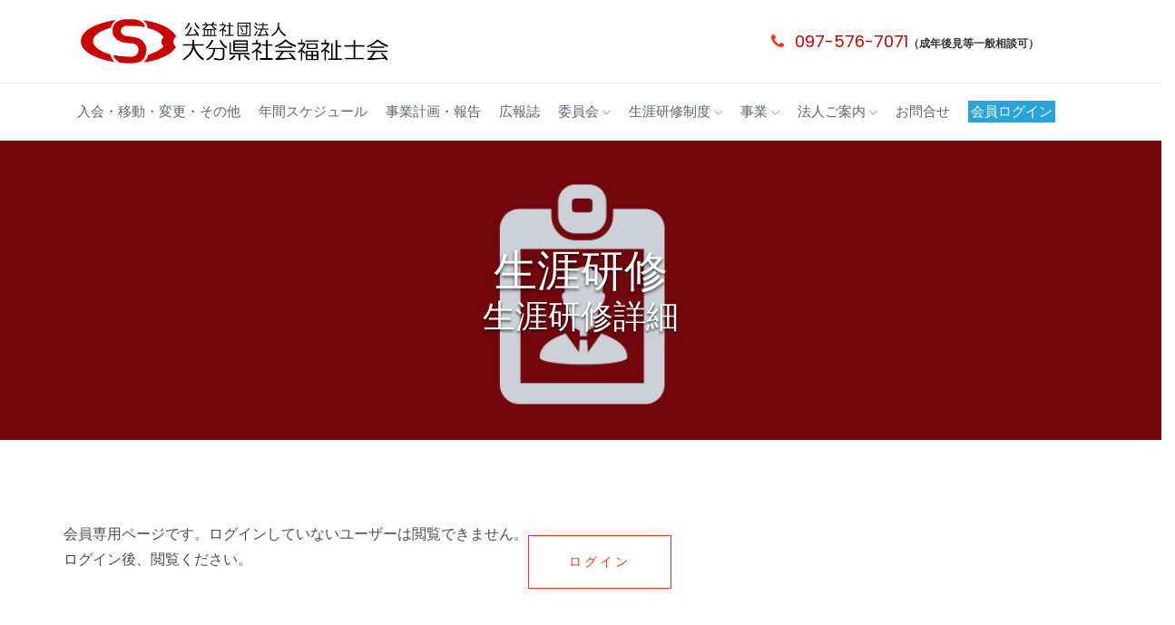

--- FILE ---
content_type: text/html; charset=UTF-8
request_url: https://oita-csw.or.jp/mlife/re2022
body_size: 39014
content:

<!doctype html>
<html class="no-js" lang="ja">

<head>
<meta charset="UTF-8">
<meta http-equiv="x-ua-compatible" content="ie=edge">
<title>公益社団法人　大分県社会福祉士会</title>
<meta name="description" content="">
<meta name="viewport" content="width=device-width, initial-scale=1">

<link rel="shortcut icon" type="image/x-icon" href="https://oita-csw.or.jp/wp-content/themes/csw-theme/img/favicon.png">

<!-- CSS here -->
<link rel="stylesheet" href="https://oita-csw.or.jp/wp-content/themes/csw-theme/css/bootstrap.min.css">
<link rel="stylesheet" href="https://oita-csw.or.jp/wp-content/themes/csw-theme/css/owl.carousel.min.css">
<link rel="stylesheet" href="https://oita-csw.or.jp/wp-content/themes/csw-theme/css/magnific-popup.css">
<link rel="stylesheet" href="https://oita-csw.or.jp/wp-content/themes/csw-theme/css/font-awesome.min.css">
<link rel="stylesheet" href="https://oita-csw.or.jp/wp-content/themes/csw-theme/css/themify-icons.css">
<link rel="stylesheet" href="https://oita-csw.or.jp/wp-content/themes/csw-theme/css/nice-select.css">
<link rel="stylesheet" href="https://oita-csw.or.jp/wp-content/themes/csw-theme/css/flaticon.css">
<link rel="stylesheet" href="https://oita-csw.or.jp/wp-content/themes/csw-theme/css/gijgo.css">
<link rel="stylesheet" href="https://oita-csw.or.jp/wp-content/themes/csw-theme/css/animate.css">
<link rel="stylesheet" href="https://oita-csw.or.jp/wp-content/themes/csw-theme/css/slick.css">
<link rel="stylesheet" href="https://oita-csw.or.jp/wp-content/themes/csw-theme/css/slicknav.css">
<link rel="stylesheet" href="https://ajax.googleapis.com/ajax/libs/jqueryui/1.11.2/themes/smoothness/jquery-ui.css">

<link rel="stylesheet" href="https://oita-csw.or.jp/wp-content/themes/csw-theme/css/style.css">
<!-- <link rel="stylesheet" href="css/responsive.css"> -->

<!-- Google tag (gtag.js) -->
<script async src="https://www.googletagmanager.com/gtag/js?id=UA-75856404-1"></script>
<script>
  window.dataLayer = window.dataLayer || [];
  function gtag(){dataLayer.push(arguments);}
  gtag('js', new Date());

  gtag('config', 'UA-75856404-1');
</script>


		<!-- All in One SEO 4.9.3 - aioseo.com -->
	<meta name="description" content="サイトをリニューアルしました。生涯研修のご案内はこちらから行います。 研修のお申し込みも行えます。" />
	<meta name="robots" content="max-image-preview:large" />
	<meta name="author" content="gud2016"/>
	<link rel="canonical" href="https://oita-csw.or.jp/mlife/re2022" />
	<meta name="generator" content="All in One SEO (AIOSEO) 4.9.3" />
		<meta property="og:locale" content="ja_JP" />
		<meta property="og:site_name" content="公益社団法人　大分県社会福祉士会 |" />
		<meta property="og:type" content="article" />
		<meta property="og:title" content="サイトをリニューアルしました。 | 公益社団法人 大分県社会福祉士会" />
		<meta property="og:description" content="サイトをリニューアルしました。生涯研修のご案内はこちらから行います。 研修のお申し込みも行えます。" />
		<meta property="og:url" content="https://oita-csw.or.jp/mlife/re2022" />
		<meta property="article:published_time" content="2022-03-31T15:00:19+00:00" />
		<meta property="article:modified_time" content="2022-03-31T16:43:20+00:00" />
		<meta name="twitter:card" content="summary" />
		<meta name="twitter:title" content="サイトをリニューアルしました。 | 公益社団法人 大分県社会福祉士会" />
		<meta name="twitter:description" content="サイトをリニューアルしました。生涯研修のご案内はこちらから行います。 研修のお申し込みも行えます。" />
		<script type="application/ld+json" class="aioseo-schema">
			{"@context":"https:\/\/schema.org","@graph":[{"@type":"Article","@id":"https:\/\/oita-csw.or.jp\/mlife\/re2022#article","name":"\u30b5\u30a4\u30c8\u3092\u30ea\u30cb\u30e5\u30fc\u30a2\u30eb\u3057\u307e\u3057\u305f\u3002 | \u516c\u76ca\u793e\u56e3\u6cd5\u4eba \u5927\u5206\u770c\u793e\u4f1a\u798f\u7949\u58eb\u4f1a","headline":"\u30b5\u30a4\u30c8\u3092\u30ea\u30cb\u30e5\u30fc\u30a2\u30eb\u3057\u307e\u3057\u305f\u3002","author":{"@id":"https:\/\/oita-csw.or.jp\/author\/gud2016#author"},"publisher":{"@id":"https:\/\/oita-csw.or.jp\/#organization"},"datePublished":"2022-04-01T00:00:19+09:00","dateModified":"2022-04-01T01:43:20+09:00","inLanguage":"ja","mainEntityOfPage":{"@id":"https:\/\/oita-csw.or.jp\/mlife\/re2022#webpage"},"isPartOf":{"@id":"https:\/\/oita-csw.or.jp\/mlife\/re2022#webpage"},"articleSection":"\u751f\u6daf\u7814\u4fee"},{"@type":"BreadcrumbList","@id":"https:\/\/oita-csw.or.jp\/mlife\/re2022#breadcrumblist","itemListElement":[{"@type":"ListItem","@id":"https:\/\/oita-csw.or.jp#listItem","position":1,"name":"Home","item":"https:\/\/oita-csw.or.jp","nextItem":{"@type":"ListItem","@id":"https:\/\/oita-csw.or.jp\/category\/mlife#listItem","name":"\u751f\u6daf\u7814\u4fee"}},{"@type":"ListItem","@id":"https:\/\/oita-csw.or.jp\/category\/mlife#listItem","position":2,"name":"\u751f\u6daf\u7814\u4fee","item":"https:\/\/oita-csw.or.jp\/category\/mlife","nextItem":{"@type":"ListItem","@id":"https:\/\/oita-csw.or.jp\/mlife\/re2022#listItem","name":"\u30b5\u30a4\u30c8\u3092\u30ea\u30cb\u30e5\u30fc\u30a2\u30eb\u3057\u307e\u3057\u305f\u3002"},"previousItem":{"@type":"ListItem","@id":"https:\/\/oita-csw.or.jp#listItem","name":"Home"}},{"@type":"ListItem","@id":"https:\/\/oita-csw.or.jp\/mlife\/re2022#listItem","position":3,"name":"\u30b5\u30a4\u30c8\u3092\u30ea\u30cb\u30e5\u30fc\u30a2\u30eb\u3057\u307e\u3057\u305f\u3002","previousItem":{"@type":"ListItem","@id":"https:\/\/oita-csw.or.jp\/category\/mlife#listItem","name":"\u751f\u6daf\u7814\u4fee"}}]},{"@type":"Organization","@id":"https:\/\/oita-csw.or.jp\/#organization","name":"\u516c\u76ca\u793e\u56e3\u6cd5\u4eba\u3000\u5927\u5206\u770c\u793e\u4f1a\u798f\u7949\u58eb\u4f1a","url":"https:\/\/oita-csw.or.jp\/"},{"@type":"Person","@id":"https:\/\/oita-csw.or.jp\/author\/gud2016#author","url":"https:\/\/oita-csw.or.jp\/author\/gud2016","name":"gud2016","image":{"@type":"ImageObject","@id":"https:\/\/oita-csw.or.jp\/mlife\/re2022#authorImage","url":"https:\/\/secure.gravatar.com\/avatar\/6d14c96910b3e8f2959447f950564244fce83511e5ab9cd218fd463b771701ae?s=96&d=mm&r=g","width":96,"height":96,"caption":"gud2016"}},{"@type":"WebPage","@id":"https:\/\/oita-csw.or.jp\/mlife\/re2022#webpage","url":"https:\/\/oita-csw.or.jp\/mlife\/re2022","name":"\u30b5\u30a4\u30c8\u3092\u30ea\u30cb\u30e5\u30fc\u30a2\u30eb\u3057\u307e\u3057\u305f\u3002 | \u516c\u76ca\u793e\u56e3\u6cd5\u4eba \u5927\u5206\u770c\u793e\u4f1a\u798f\u7949\u58eb\u4f1a","description":"\u30b5\u30a4\u30c8\u3092\u30ea\u30cb\u30e5\u30fc\u30a2\u30eb\u3057\u307e\u3057\u305f\u3002\u751f\u6daf\u7814\u4fee\u306e\u3054\u6848\u5185\u306f\u3053\u3061\u3089\u304b\u3089\u884c\u3044\u307e\u3059\u3002 \u7814\u4fee\u306e\u304a\u7533\u3057\u8fbc\u307f\u3082\u884c\u3048\u307e\u3059\u3002","inLanguage":"ja","isPartOf":{"@id":"https:\/\/oita-csw.or.jp\/#website"},"breadcrumb":{"@id":"https:\/\/oita-csw.or.jp\/mlife\/re2022#breadcrumblist"},"author":{"@id":"https:\/\/oita-csw.or.jp\/author\/gud2016#author"},"creator":{"@id":"https:\/\/oita-csw.or.jp\/author\/gud2016#author"},"datePublished":"2022-04-01T00:00:19+09:00","dateModified":"2022-04-01T01:43:20+09:00"},{"@type":"WebSite","@id":"https:\/\/oita-csw.or.jp\/#website","url":"https:\/\/oita-csw.or.jp\/","name":"\u516c\u76ca\u793e\u56e3\u6cd5\u4eba\u3000\u5927\u5206\u770c\u793e\u4f1a\u798f\u7949\u58eb\u4f1a","inLanguage":"ja","publisher":{"@id":"https:\/\/oita-csw.or.jp\/#organization"}}]}
		</script>
		<!-- All in One SEO -->

<link rel="alternate" title="oEmbed (JSON)" type="application/json+oembed" href="https://oita-csw.or.jp/wp-json/oembed/1.0/embed?url=https%3A%2F%2Foita-csw.or.jp%2Fmlife%2Fre2022" />
<link rel="alternate" title="oEmbed (XML)" type="text/xml+oembed" href="https://oita-csw.or.jp/wp-json/oembed/1.0/embed?url=https%3A%2F%2Foita-csw.or.jp%2Fmlife%2Fre2022&#038;format=xml" />
<style id='wp-img-auto-sizes-contain-inline-css' type='text/css'>
img:is([sizes=auto i],[sizes^="auto," i]){contain-intrinsic-size:3000px 1500px}
/*# sourceURL=wp-img-auto-sizes-contain-inline-css */
</style>
<style id='wp-emoji-styles-inline-css' type='text/css'>

	img.wp-smiley, img.emoji {
		display: inline !important;
		border: none !important;
		box-shadow: none !important;
		height: 1em !important;
		width: 1em !important;
		margin: 0 0.07em !important;
		vertical-align: -0.1em !important;
		background: none !important;
		padding: 0 !important;
	}
/*# sourceURL=wp-emoji-styles-inline-css */
</style>
<style id='wp-block-library-inline-css' type='text/css'>
:root{--wp-block-synced-color:#7a00df;--wp-block-synced-color--rgb:122,0,223;--wp-bound-block-color:var(--wp-block-synced-color);--wp-editor-canvas-background:#ddd;--wp-admin-theme-color:#007cba;--wp-admin-theme-color--rgb:0,124,186;--wp-admin-theme-color-darker-10:#006ba1;--wp-admin-theme-color-darker-10--rgb:0,107,160.5;--wp-admin-theme-color-darker-20:#005a87;--wp-admin-theme-color-darker-20--rgb:0,90,135;--wp-admin-border-width-focus:2px}@media (min-resolution:192dpi){:root{--wp-admin-border-width-focus:1.5px}}.wp-element-button{cursor:pointer}:root .has-very-light-gray-background-color{background-color:#eee}:root .has-very-dark-gray-background-color{background-color:#313131}:root .has-very-light-gray-color{color:#eee}:root .has-very-dark-gray-color{color:#313131}:root .has-vivid-green-cyan-to-vivid-cyan-blue-gradient-background{background:linear-gradient(135deg,#00d084,#0693e3)}:root .has-purple-crush-gradient-background{background:linear-gradient(135deg,#34e2e4,#4721fb 50%,#ab1dfe)}:root .has-hazy-dawn-gradient-background{background:linear-gradient(135deg,#faaca8,#dad0ec)}:root .has-subdued-olive-gradient-background{background:linear-gradient(135deg,#fafae1,#67a671)}:root .has-atomic-cream-gradient-background{background:linear-gradient(135deg,#fdd79a,#004a59)}:root .has-nightshade-gradient-background{background:linear-gradient(135deg,#330968,#31cdcf)}:root .has-midnight-gradient-background{background:linear-gradient(135deg,#020381,#2874fc)}:root{--wp--preset--font-size--normal:16px;--wp--preset--font-size--huge:42px}.has-regular-font-size{font-size:1em}.has-larger-font-size{font-size:2.625em}.has-normal-font-size{font-size:var(--wp--preset--font-size--normal)}.has-huge-font-size{font-size:var(--wp--preset--font-size--huge)}.has-text-align-center{text-align:center}.has-text-align-left{text-align:left}.has-text-align-right{text-align:right}.has-fit-text{white-space:nowrap!important}#end-resizable-editor-section{display:none}.aligncenter{clear:both}.items-justified-left{justify-content:flex-start}.items-justified-center{justify-content:center}.items-justified-right{justify-content:flex-end}.items-justified-space-between{justify-content:space-between}.screen-reader-text{border:0;clip-path:inset(50%);height:1px;margin:-1px;overflow:hidden;padding:0;position:absolute;width:1px;word-wrap:normal!important}.screen-reader-text:focus{background-color:#ddd;clip-path:none;color:#444;display:block;font-size:1em;height:auto;left:5px;line-height:normal;padding:15px 23px 14px;text-decoration:none;top:5px;width:auto;z-index:100000}html :where(.has-border-color){border-style:solid}html :where([style*=border-top-color]){border-top-style:solid}html :where([style*=border-right-color]){border-right-style:solid}html :where([style*=border-bottom-color]){border-bottom-style:solid}html :where([style*=border-left-color]){border-left-style:solid}html :where([style*=border-width]){border-style:solid}html :where([style*=border-top-width]){border-top-style:solid}html :where([style*=border-right-width]){border-right-style:solid}html :where([style*=border-bottom-width]){border-bottom-style:solid}html :where([style*=border-left-width]){border-left-style:solid}html :where(img[class*=wp-image-]){height:auto;max-width:100%}:where(figure){margin:0 0 1em}html :where(.is-position-sticky){--wp-admin--admin-bar--position-offset:var(--wp-admin--admin-bar--height,0px)}@media screen and (max-width:600px){html :where(.is-position-sticky){--wp-admin--admin-bar--position-offset:0px}}

/*# sourceURL=wp-block-library-inline-css */
</style>
<style id='classic-theme-styles-inline-css' type='text/css'>
/*! This file is auto-generated */
.wp-block-button__link{color:#fff;background-color:#32373c;border-radius:9999px;box-shadow:none;text-decoration:none;padding:calc(.667em + 2px) calc(1.333em + 2px);font-size:1.125em}.wp-block-file__button{background:#32373c;color:#fff;text-decoration:none}
/*# sourceURL=/wp-includes/css/classic-themes.min.css */
</style>
<link rel='stylesheet' id='contact-form-7-css' href='https://oita-csw.or.jp/wp-content/plugins/contact-form-7/includes/css/styles.css?ver=6.1.4' type='text/css' media='all' />
<link rel='stylesheet' id='swpm.common-css' href='https://oita-csw.or.jp/wp-content/plugins/simple-membership/css/swpm.common.css?ver=4.6.9' type='text/css' media='all' />
<link rel='stylesheet' id='wp-pagenavi-css' href='https://oita-csw.or.jp/wp-content/plugins/wp-pagenavi/pagenavi-css.css?ver=2.70' type='text/css' media='all' />
<link rel='stylesheet' id='dashicons-css' href='https://oita-csw.or.jp/wp-includes/css/dashicons.min.css?ver=6.9' type='text/css' media='all' />
<link rel='stylesheet' id='my-calendar-lists-css' href='https://oita-csw.or.jp/wp-content/plugins/my-calendar/css/list-presets.css?ver=3.6.17' type='text/css' media='all' />
<link rel='stylesheet' id='my-calendar-reset-css' href='https://oita-csw.or.jp/wp-content/plugins/my-calendar/css/reset.css?ver=3.6.17' type='text/css' media='all' />
<link rel='stylesheet' id='my-calendar-style-css' href='https://oita-csw.or.jp/wp-content/plugins/my-calendar/styles/twentytwentytwo.css?ver=3.6.17-twentytwentytwo-css' type='text/css' media='all' />
<style id='my-calendar-style-inline-css' type='text/css'>

/* Styles by My Calendar - Joe Dolson https://www.joedolson.com/ */

.my-calendar-modal .event-title svg { background-color: #9e0b0b; padding: 3px; }
.mc-main .mc_general .event-title, .mc-main .mc_general .event-title a { background: #9e0b0b !important; color: #ffffff !important; }
.mc-main .mc_general .event-title button { background: #9e0b0b !important; color: #ffffff !important; }
.mc-main .mc_general .event-title a:hover, .mc-main .mc_general .event-title a:focus { background: #6b0000 !important;}
.mc-main .mc_general .event-title button:hover, .mc-main .mc_general .event-title button:focus { background: #6b0000 !important;}
.mc-main, .mc-event, .my-calendar-modal, .my-calendar-modal-overlay, .mc-event-list {--primary-dark: #313233; --primary-light: #fff; --secondary-light: #fff; --secondary-dark: #000; --highlight-dark: #666; --highlight-light: #efefef; --close-button: #b32d2e; --search-highlight-bg: #f5e6ab; --navbar-background: transparent; --nav-button-bg: #fff; --nav-button-color: #313233; --nav-button-border: #313233; --nav-input-border: #313233; --nav-input-background: #fff; --nav-input-color: #313233; --grid-cell-border: #0000001f; --grid-header-border: #313233; --grid-header-color: #313233; --grid-weekend-color: #313233; --grid-header-bg: transparent; --grid-weekend-bg: transparent; --grid-cell-background: transparent; --current-day-border: #313233; --current-day-color: #313233; --current-day-bg: transparent; --date-has-events-bg: #313233; --date-has-events-color: #f6f7f7; --calendar-heading: clamp( 1.125rem, 24px, 2.5rem ); --event-title: clamp( 1.25rem, 24px, 2.5rem ); --grid-date: 16px; --grid-date-heading: clamp( .75rem, 16px, 1.5rem ); --modal-title: 1.5rem; --navigation-controls: clamp( .75rem, 16px, 1.5rem ); --card-heading: 1.125rem; --list-date: 1.25rem; --author-card: clamp( .75rem, 14px, 1.5rem); --single-event-title: clamp( 1.25rem, 24px, 2.5rem ); --mini-time-text: clamp( .75rem, 14px 1.25rem ); --list-event-date: 1.25rem; --list-event-title: 1.2rem; --grid-max-width: 1260px; --list-preset-border-color: #000000; --list-preset-stripe-background: rgba( 0,0,0,.04 ); --list-preset-date-badge-background: #000; --list-preset-date-badge-color: #fff; --list-preset-background: transparent; --category-mc_general: #9e0b0b; }
/*# sourceURL=my-calendar-style-inline-css */
</style>
<link rel="https://api.w.org/" href="https://oita-csw.or.jp/wp-json/" /><link rel="alternate" title="JSON" type="application/json" href="https://oita-csw.or.jp/wp-json/wp/v2/posts/3861" /><link rel='shortlink' href='https://oita-csw.or.jp/?p=3861' />
</head>

<body>
<!-- header-start -->
<header>
<div class="header-area ">
<div class="header-top_area d-none d-lg-block">
<div class="container">
<div class="row align-items-center">
<div class="col-xl-4 col-lg-4">
<div class="logo">
<a href="https://oita-csw.or.jp/">
<img src="https://oita-csw.or.jp/wp-content/themes/csw-theme/img/common/logo.png" alt="公益社団法人　大分県社会福祉士会" style="width:100%; max-width:360px;">
</a>
</div>
</div>
<div class="col-xl-8 col-md-8">
<div class="header_right d-flex align-items-center">
<div class="short_contact_list">
<ul>
<li><a href="#"> <i class="fa fa-phone"></i> 097-576-7071<span style="color:#333; font-size: 12px; font-weight:600;">（成年後見等一般相談可）</span></a></li>
</ul>
</div>

</div>
</div>
</div>
</div>
</div>
<div id="sticky-header" class="main-header-area">
<div class="container">
<div class="header_bottom_border">
<div class="row align-items-center">
<div class="col-12 d-block d-lg-none">
<div class="logo">
<a href="https://oita-csw.or.jp/">
<img src="https://oita-csw.or.jp/wp-content/themes/csw-theme/img/common/logo.png" alt="公益社団法人　大分県社会福祉士会" style="width:100%; max-width:240px;">
</a>
</div>
</div>
<div class="col-xl-12 col-lg-12">
<div class="main-menu d-none d-lg-block">
<nav>
<ul id="navigation">
<li><a  href="https://oita-csw.or.jp/information/">入会・移動・変更・その他</a></li>
<li><a  href="https://oita-csw.or.jp/yschedule/">年間スケジュール</a></li>
<li><a href="https://oita-csw.or.jp/report/">事業計画・報告</a></li>
<li><a href="https://oita-csw.or.jp/magazine/">広報誌</a></li>
<li><a href="https://oita-csw.or.jp/committee/">委員会 <i class="ti-angle-down"></i></a>
<ul class="submenu">
<li><a href="https://oita-csw.or.jp/committee_ssw/">子ども家庭支援委員会</a></li>
<li><a href="https://oita-csw.or.jp/committee_base/">基礎研修委員会</a></li>
<li><a href="https://oita-csw.or.jp/committee_region/">地域包括支援委員会</a></li>
<li><a href="https://oita-csw.or.jp/committee_abuse/">虐待対応委員会</a></li>
<li><a href="https://oita-csw.or.jp/committee_partner/">ぱあとなあ委員会</a></li>
<li><a href="https://oita-csw.or.jp/committee_failure/">障がい領域委員会</a></li>
<li><a href="https://oita-csw.or.jp/committee_health/">保健・医療領域委員会</a></li>
</ul>
</li>
<li><a href="https://oita-csw.or.jp/training/">生涯研修制度 <i class="ti-angle-down"></i></a>
<ul class="submenu">
<li><a href="https://oita-csw.or.jp/training_base1/">基礎研修Ⅰ</a></li>
<li><a href="https://oita-csw.or.jp/training_base2/">基礎研修Ⅱ</a></li>
<li><a href="https://oita-csw.or.jp/training_base3/">基礎研修Ⅲ</a></li>
<li><a href="https://oita-csw.or.jp/training_expert/">専門課程</a></li>
<li><a href="https://oita-csw.or.jp/training_super/">スーパービジョン</a></li>
</ul>
</li>
<li><a href="#">事業 <i class="ti-angle-down"></i></a>
<ul class="submenu">
<li><a href="https://oita-csw.or.jp/business_support/">支援</a></li>
<li><a href="https://oita-csw.or.jp/business_training/">研修(調査・研究)</a></li>
</ul>
</li>
<li><a href="#">法人ご案内 <i class="ti-angle-down"></i></a>
<ul class="submenu">
<li><a href="https://oita-csw.or.jp/about_greeting/">代表者ご挨拶</a></li>
<li><a href="https://oita-csw.or.jp/about_intro/">概要</a></li>
<li><a href="https://oita-csw.or.jp/about_social/">社会福祉士とは？</a></li>
<li><a href="https://oita-csw.or.jp/about_become/">社会福祉士になるには？</a></li>
<li><a href="https://oita-csw.or.jp/about_law/">定款・規則</a></li>
<li><a href="https://oita-csw.or.jp/about_access/">アクセス</a></li>
</ul>
</li>
<li><a href="https://oita-csw.or.jp/inquiry/">お問合せ</a></li>


<li style="background-color: #29a3da; padding-left: 3px; padding-right: 3px;"><a href="https://oita-csw.or.jp/login/" style=" color:#fff;">会員ログイン</a></li>


</ul>
</nav>
</div>
</div>

<div class="col-12">
<div class="mobile_menu d-block d-lg-none"></div>
</div>
</div>
</div>

</div>
</div>
</div>
</header>
<!-- header-end -->


<!-- bradcam_area  -->
<div class="bradcam_area bradcam_bg_19">
<div class="container">
<div class="row">
<div class="col-xl-12">
<div class="bradcam_text text-center">
<h1>生涯研修</h1>
<h2>生涯研修詳細</h2>
</div>
</div>
</div>
</div>
</div>
<!--/ bradcam_area  -->

 
<div class="contmain_area">
<div class="container">
<div class="row">
<p>会員専用ページです。ログインしていないユーザーは閲覧できません。<br>ログイン後、閲覧ください。</p>

<div class="center">
<a class="boxed-btn" href="https://oita-csw.or.jp/login/">ログイン</a>
</div>
	

</div>
</div>
</div>

<!-- banner_area start  -->
<section class="banner_area">
<div class="row">

<div class="col-xl-6 col-lg-6 col-md-6">
<h1 class="ttl" style="margin-left: 30px;">法人ご案内</h1>
<p class="sub-ttl">Corporate Information</p>

<div class="com">
<ul>
<li><i class="ti-angle-right"></i> <a href="https://oita-csw.or.jp/about_greeting/" style="color:#fff;">代表者ご挨拶</a></li>
<li><i class="ti-angle-right"></i> <a href="https://oita-csw.or.jp/about_intro/" style="color:#fff;">概要</a></li>
<li><i class="ti-angle-right"></i> <a href="https://oita-csw.or.jp/about_law/" style="color:#fff;">定款・規則</a></li>
<li><i class="ti-angle-right"></i> <a href="https://oita-csw.or.jp/about_access/" style="color:#fff;">アクセス</a></li>
</ul>
</div>
<!-- <ul style="display:flex; margin:20px 30px; color:#fff;">
<li style="margin-right: 20px;"><i class="ti-angle-right"></i> <a href="https://oita-csw.or.jp/about_greeting/" style="color:#fff;">代表者ご挨拶</a></li>
<li style="margin-right: 20px;"><i class="ti-angle-right"></i> <a href="https://oita-csw.or.jp/about_intro/" style="color:#fff;">概要</a></li>
<li style="margin-right: 20px;"><i class="ti-angle-right"></i> <a href="https://oita-csw.or.jp/about_law/" style="color:#fff;">定款・規則</a></li>
<li style="margin-right: 20px;"><i class="ti-angle-right"></i> <a href="https://oita-csw.or.jp/about_access/" style="color:#fff;">アクセス</a></li>
</ul>  -->


<div class="clear"></div>
<div class="row">
<div class="col-6 col-xl-6 col-lg-6 col-md-6">
<div class="center">
<a href="https://oita-csw.or.jp/yschedule/"><img src="https://oita-csw.or.jp/wp-content/themes/csw-theme/img/top/year-banner.png" alt="年間スケジュール" style="width:100%; max-width: 360px;"></a>
</div>
</div>

<div class="col-6 col-xl-6 col-lg-6 col-md-6">
<div class="center">
<a href="https://oita-csw.or.jp/report/"><img src="https://oita-csw.or.jp/wp-content/themes/csw-theme/img/top/jigyo-banner.png" alt="事業報告" style="width:100%; max-width: 360px;"></a>
</div>
</div>

<div class="clear"></div>
</div>

</div>

<div class="col-xl-6 col-lg-6 col-md-6">

<h1 class="ttl" style="margin-left: 10px;">LINK</h1>
<p class="sub-ttl" style="margin-left: 10px;">Link</p>


<div class="row">
<div class="col-6 col-xl-6 col-lg-6 col-md-6">
<div class="center">
<a href="https://oita-csw.or.jp/sb-index/" target="_blank" rel="noopener noreferrer"><img src="https://oita-csw.or.jp/wp-content/themes/csw-theme/img/top/sabi-banner.png" alt="サビ管研修受講者はこちら" style="width:100%; max-width: 360px;"></a>
</div>
</div>

<!--<div class="col-6 col-xl-6 col-lg-6 col-md-6">
<div class="center">
<a href="https://oita-csw.or.jp/pr/" target="_blank" rel="noopener noreferrer"><img src="https://oita-csw.or.jp/wp-content/themes/csw-theme/img/top/31thpr-banner23.png" alt="第31回日本社会福祉士会全国大会・社会福祉士学会　2023大分大会" style="width:100%; max-width: 360px;"></a>
</div>
</div>-->



<div class="col-6 col-xl-6 col-lg-6 col-md-6">
<div class="center">
<a href="https://oita-msw.com/" target="_blank" rel="noopener noreferrer"><img src="https://oita-csw.or.jp/wp-content/themes/csw-theme/img/common/msw-banner.png" alt="一般社団法人大分県医療ソーシャルワーカー協会" style="width:100%; max-width: 360px;"></a>
</div>
</div>
<div class="clear"></div>

</div>

</div>
</div>

</section>
<!-- banner_area end  -->

<!-- footer start -->
<footer class="footer">
<div class="footer_top">
<div class="container">
<div class="row">
<div class="col-xl-3 col-md-6 col-lg-3">
<div class="footer_widget">
<h3 class="footer_title">メルマガ登録</h3>

  
  
  <div class="
    mailpoet_form_popup_overlay
      "></div>
  <div
    id="mailpoet_form_1"
    class="
      mailpoet_form
      mailpoet_form_shortcode
      mailpoet_form_position_
      mailpoet_form_animation_
    "
      >

    <style type="text/css">
     #mailpoet_form_1 .mailpoet_form {  }
#mailpoet_form_1 .mailpoet_column_with_background { padding: 10px; }
#mailpoet_form_1 .mailpoet_form_column:not(:first-child) { margin-left: 20px; }
#mailpoet_form_1 .mailpoet_paragraph { line-height: 20px; margin-bottom: 20px; }
#mailpoet_form_1 .mailpoet_segment_label, #mailpoet_form_1 .mailpoet_text_label, #mailpoet_form_1 .mailpoet_textarea_label, #mailpoet_form_1 .mailpoet_select_label, #mailpoet_form_1 .mailpoet_radio_label, #mailpoet_form_1 .mailpoet_checkbox_label, #mailpoet_form_1 .mailpoet_list_label, #mailpoet_form_1 .mailpoet_date_label { display: block; font-weight: normal; }
#mailpoet_form_1 .mailpoet_text, #mailpoet_form_1 .mailpoet_textarea, #mailpoet_form_1 .mailpoet_select, #mailpoet_form_1 .mailpoet_date_month, #mailpoet_form_1 .mailpoet_date_day, #mailpoet_form_1 .mailpoet_date_year, #mailpoet_form_1 .mailpoet_date { display: block; }
#mailpoet_form_1 .mailpoet_text, #mailpoet_form_1 .mailpoet_textarea { width: 200px; }
#mailpoet_form_1 .mailpoet_checkbox {  }
#mailpoet_form_1 .mailpoet_submit {  }
#mailpoet_form_1 .mailpoet_divider {  }
#mailpoet_form_1 .mailpoet_message {  }
#mailpoet_form_1 .mailpoet_form_loading { width: 30px; text-align: center; line-height: normal; }
#mailpoet_form_1 .mailpoet_form_loading > span { width: 5px; height: 5px; background-color: #5b5b5b; }#mailpoet_form_1{border-radius: 5px;color: #ffffff;text-align: left;}#mailpoet_form_1 form.mailpoet_form {padding: 18px;}#mailpoet_form_1{width: 100%;}#mailpoet_form_1 .mailpoet_message {margin: 0; padding: 0 20px;}#mailpoet_form_1 .mailpoet_paragraph.last {margin-bottom: 0} @media (max-width: 500px) {#mailpoet_form_1 {background-image: none;}} @media (min-width: 500px) {#mailpoet_form_1 .last .mailpoet_paragraph:last-child {margin-bottom: 0}}  @media (max-width: 500px) {#mailpoet_form_1 .mailpoet_form_column:last-child .mailpoet_paragraph:last-child {margin-bottom: 0}} 
    </style>

    <form
      target="_self"
      method="post"
      action="https://oita-csw.or.jp/wp-admin/admin-post.php?action=mailpoet_subscription_form"
      class="mailpoet_form mailpoet_form_form mailpoet_form_shortcode"
      novalidate
      data-delay=""
      data-exit-intent-enabled=""
      data-font-family=""
      data-cookie-expiration-time=""
    >
      <input type="hidden" name="data[form_id]" value="1" />
      <input type="hidden" name="token" value="98d70f835a" />
      <input type="hidden" name="api_version" value="v1" />
      <input type="hidden" name="endpoint" value="subscribers" />
      <input type="hidden" name="mailpoet_method" value="subscribe" />

      <label class="mailpoet_hp_email_label" style="display: none !important;">このフィールドは空白のままにしてください<input type="email" name="data[email]"/></label><div class="mailpoet_paragraph "><input type="text" autocomplete="family-name" class="mailpoet_text" id="form_last_name_1" name="data[form_field_Y2NkNmQ0ZDhmMTM0X2xhc3RfbmFtZQ==]" title="姓" value="" style="width:100%;box-sizing:border-box;padding:5px;margin: 0 auto 0 0;font-size:16px;line-height:1.5;height:auto;" data-automation-id="form_last_name"  placeholder="姓 *" aria-label="姓 *" data-parsley-errors-container=".mailpoet_error_bkx00" data-parsley-names='[&quot;有効な名前を指定してください&quot;,&quot;名前に住所を含めることはできません。代わりに名前を追加してください。&quot;]' data-parsley-required="true" required aria-required="true" data-parsley-required-message="このフィールドは必須です。"/><span class="mailpoet_error_bkx00"></span></div>
<div class="mailpoet_paragraph "><input type="text" autocomplete="given-name" class="mailpoet_text" id="form_first_name_1" name="data[form_field_OGVmNWQyYjJkYjAzX2ZpcnN0X25hbWU=]" title="名" value="" style="width:100%;box-sizing:border-box;padding:5px;margin: 0 auto 0 0;font-size:16px;line-height:1.5;height:auto;" data-automation-id="form_first_name"  placeholder="名 *" aria-label="名 *" data-parsley-errors-container=".mailpoet_error_jjc1g" data-parsley-names='[&quot;有効な名前を指定してください&quot;,&quot;名前に住所を含めることはできません。代わりに名前を追加してください。&quot;]' data-parsley-required="true" required aria-required="true" data-parsley-required-message="このフィールドは必須です。"/><span class="mailpoet_error_jjc1g"></span></div>
<div class="mailpoet_paragraph "><input type="email" autocomplete="email" class="mailpoet_text" id="form_email_1" name="data[form_field_NmVmZTkzNzQwYTk2X2VtYWls]" title="メールアドレス" value="" style="width:100%;box-sizing:border-box;padding:5px;margin: 0 auto 0 0;font-size:16px;line-height:1.5;height:auto;" data-automation-id="form_email"  placeholder="メールアドレス *" aria-label="メールアドレス *" data-parsley-errors-container=".mailpoet_error_1xgjw" data-parsley-required="true" required aria-required="true" data-parsley-minlength="6" data-parsley-maxlength="150" data-parsley-type-message="このバリューは有効なメールです。" data-parsley-required-message="このフィールドは必須です。"/><span class="mailpoet_error_1xgjw"></span></div>
<div class="mailpoet_paragraph "><fieldset><legend class="mailpoet_segment_label" style="font-size: 16px;line-height: 1.2;">リスト(複数)を選択：</legend><label class="mailpoet_checkbox_label" for="mailpoet_segment_1" style="font-size: 16px;line-height: 1.2;"><input type="checkbox" class="mailpoet_checkbox" id="mailpoet_segment_1" name="data[form_field_OGM5Y2RkOTNhNDAyX3NlZ21lbnRz][]" value="3"  data-parsley-errors-container=".mailpoet_error_b6xxb" data-parsley-required="true" required aria-required="true" data-parsley-group="segments" data-parsley-required-message="リストを選択してください。" /> 会員</label><label class="mailpoet_checkbox_label" for="mailpoet_segment_2" style="font-size: 16px;line-height: 1.2;"><input type="checkbox" class="mailpoet_checkbox" id="mailpoet_segment_2" name="data[form_field_OGM5Y2RkOTNhNDAyX3NlZ21lbnRz][]" value="4"  data-parsley-errors-container=".mailpoet_error_b6xxb" data-parsley-required="true" required aria-required="true" data-parsley-group="segments" data-parsley-required-message="リストを選択してください。" /> 非会員</label><span class="mailpoet_error_b6xxb"></span></fieldset></div>
<div class="mailpoet_paragraph "><input type="submit" class="mailpoet_submit" value="無料購読 !" data-automation-id="subscribe-submit-button" style="width:100%;box-sizing:border-box;padding:5px;margin: 0 auto 0 0;font-size:16px;line-height:1.5;height:auto;border-color:transparent;" /><span class="mailpoet_form_loading"><span class="mailpoet_bounce1"></span><span class="mailpoet_bounce2"></span><span class="mailpoet_bounce3"></span></span></div>

      <div class="mailpoet_message">
        <p class="mailpoet_validate_success"
                style="display:none;"
                >ニュースレターを正常に購読しました。
        </p>
        <p class="mailpoet_validate_error"
                style="display:none;"
                >        </p>
      </div>
    </form>

      </div>

  
</div>
</div>
<div class="col-xl-2 col-md-6 col-lg-2">
<div class="footer_widget">

<h3 class="footer_title">事業</h3>
<ul>
<li><a href="https://oita-csw.or.jp/business_support/">支援</a></li>
<li><a href="https://oita-csw.or.jp/business_training/">研修(調査・研究)</a></li>
</ul>
<h3 class="footer_title"><a href="https://oita-csw.or.jp/committee/">委員会</a></h3>
<ul>
<li><a href="https://oita-csw.or.jp/committee_ssw/">子ども家庭支援委員会</a></li>
<li><a href="https://oita-csw.or.jp/committee_base/">基礎研修委員会</a></li>
<li><a href="https://oita-csw.or.jp/committee_region/">地域包括支援委員会</a></li>
<li><a href="https://oita-csw.or.jp/committee_abuse/">虐待対応委員会</a></li>
<li><a href="https://oita-csw.or.jp/committee_partner/">ぱあとなあ委員会</a></li>
<li><a href="https://oita-csw.or.jp/committee_failure/">障がい領域委員会</a></li>
<li><a href="https://oita-csw.or.jp/committee_health/">保健・医療領域委員会</a></li>
</ul>
<h3 class="footer_title"><a href="https://oita-csw.or.jp/training/">生涯研修制度</a></h3>
<ul>
<li><a href="https://oita-csw.or.jp/training_base1/">基礎研修Ⅰ</a></li>
<li><a href="https://oita-csw.or.jp/training_base2/">基礎研修Ⅱ</a></li>
<li><a href="https://oita-csw.or.jp/training_base3/">基礎研修Ⅲ</a></li>
<li><a href="https://oita-csw.or.jp/training_expert/">専門課程</a></li>
<li><a href="https://oita-csw.or.jp/training_super/">スーパービジョン</a></li>
</ul>

</div>
</div>
<div class="col-xl-3 col-md-6 col-lg-3">
<div class="footer_widget">

<h3 class="footer_title">法人ご案内</h3>
<ul>
<li><a href="https://oita-csw.or.jp/about_greeting/">代表者ご挨拶</a></li>
<li><a href="https://oita-csw.or.jp/about_intro/">概要</a></li>
<li><a href="https://oita-csw.or.jp/about_social/">社会福祉士とは？</a></li>
<li><a href="https://oita-csw.or.jp/about_become/">社会福祉士になるには？</a></li>
<li><a href="https://oita-csw.or.jp/about_law/">定款・規則</a></li>
<li><a href="https://oita-csw.or.jp/about_access/">アクセス</a></li>
</ul>

<h3 class="footer_title">会員専用サイト</h3>
<ul>
<li><a href="https://oita-csw.or.jp/login/">会員ログイン</a></li>
</ul>

</div>
</div>
<div class="col-xl-4 col-md-6 col-lg-4">
<div class="footer_widget">
<ul>
<li><a href="https://oita-csw.or.jp/information/">入会・移動・変更・その他</a></li>
<li><a href="https://oita-csw.or.jp/yschedule/">年間スケジュール</a></li>
<li><a href="https://oita-csw.or.jp/report/">事業計画・報告</a></li>
<li><a href="https://oita-csw.or.jp/magazine/">広報誌</a></li>
<li><a href="https://oita-csw.or.jp/topics_training/">研修予定/研修案内一覧</a></li>
<li><a href="https://oita-csw.or.jp/topics/">最新情報一覧</a></li>
<li><a href="https://oita-csw.or.jp/inquiry/">お問合せ</a></li>
<li><a href="https://oita-csw.or.jp/pv/">個人情報保護方針</a></li>
</ul>
<div class="footer_logo">
<a href="https://oita-csw.or.jp/">
<img src="https://oita-csw.or.jp/wp-content/themes/csw-theme/img/common/footer-logo.png" alt="" style="width:100%; max-width: 300px;">
</a>
</div>
<p>〒870-0907<br>
大分市大津町2丁目1番地41号<br>
大分県総合社会福祉会館２F</p>
</div>
</div>
</div>
</div>
</div>

<div class="copy-right_text">
<div class="footer_border"></div>
<div class="row">
<div class="col-xl-12">
<p class="copy_right text-center">
Copyright &copy;Oita Association of Certified Social Workers. All Rights Reserved.
</p>
</div>
</div>
</div>

</footer>
<!--/ footer end  -->


<!-- JS here -->
<script src="https://oita-csw.or.jp/wp-content/themes/csw-theme/js/vendor/modernizr-3.5.0.min.js"></script>
<script src="https://oita-csw.or.jp/wp-content/themes/csw-theme/js/vendor/jquery-1.12.4.min.js"></script>
<script src="https://oita-csw.or.jp/wp-content/themes/csw-theme/js/popper.min.js"></script>
<script src="https://oita-csw.or.jp/wp-content/themes/csw-theme/js/bootstrap.min.js"></script>
<script src="https://oita-csw.or.jp/wp-content/themes/csw-theme/js/owl.carousel.min.js"></script>
<script src="https://oita-csw.or.jp/wp-content/themes/csw-theme/js/isotope.pkgd.min.js"></script>
<script src="https://oita-csw.or.jp/wp-content/themes/csw-theme/js/ajax-form.js"></script>
<script src="https://oita-csw.or.jp/wp-content/themes/csw-theme/js/waypoints.min.js"></script>
<script src="https://oita-csw.or.jp/wp-content/themes/csw-theme/js/jquery.counterup.min.js"></script>
<script src="https://oita-csw.or.jp/wp-content/themes/csw-theme/js/imagesloaded.pkgd.min.js"></script>
<script src="https://oita-csw.or.jp/wp-content/themes/csw-theme/js/scrollIt.js"></script>
<script src="https://oita-csw.or.jp/wp-content/themes/csw-theme/js/jquery.scrollUp.min.js"></script>
<script src="https://oita-csw.or.jp/wp-content/themes/csw-theme/js/wow.min.js"></script>
<script src="https://oita-csw.or.jp/wp-content/themes/csw-theme/js/nice-select.min.js"></script>
<script src="https://oita-csw.or.jp/wp-content/themes/csw-theme/js/jquery.slicknav.min.js"></script>
<script src="https://oita-csw.or.jp/wp-content/themes/csw-theme/js/jquery.magnific-popup.min.js"></script>
<script src="https://oita-csw.or.jp/wp-content/themes/csw-theme/js/plugins.js"></script>
<!-- <script src="js/gijgo.min.js"></script> -->
<script src="https://oita-csw.or.jp/wp-content/themes/csw-theme/js/slick.min.js"></script>



<!--contact js-->
<script src="https://oita-csw.or.jp/wp-content/themes/csw-theme/js/contact.js"></script>
<script src="https://oita-csw.or.jp/wp-content/themes/csw-theme/js/jquery.ajaxchimp.min.js"></script>
<script src="https://oita-csw.or.jp/wp-content/themes/csw-theme/js/jquery.form.js"></script>
<script src="https://oita-csw.or.jp/wp-content/themes/csw-theme/js/jquery.validate.min.js"></script>
<script src="https://oita-csw.or.jp/wp-content/themes/csw-theme/js/mail-script.js"></script>


<script src="https://oita-csw.or.jp/wp-content/themes/csw-theme/js/main.js"></script>

<script type="text/javascript">
$('.slider').on('init',function(){
    $('.slide__content').addClass('on');
});     
$('.slider').slick({
    autoplay:true,
    autoplaySpeed:5000,
    dots:false,
	   arrows:false,
});
$('.slider').on('beforeChange',function(){
    $('.slide__content').removeClass('on');
}); 
$('.slider').on('afterChange',function(){
    $('.slide__content').addClass('on');
}); 
</script>

</body>

</html>


--- FILE ---
content_type: text/css
request_url: https://oita-csw.or.jp/wp-content/themes/csw-theme/css/flaticon.css
body_size: 1208
content:


	/*
  	Flaticon icon font: Flaticon
  	Creation date: 07/09/2019 08:07
  	*/

	  @font-face {
		font-family: "Flaticon";
		src: url("../fonts/Flaticon.eot");
		src: url("../fonts/Flaticon.eot");
		src: url("../fonts/Flaticon.eot?#iefix") format("embedded-opentype"),
			 url("../fonts/Flaticon.woff2") format("woff2"),
			 url("../fonts/Flaticon.woff") format("woff"),
			 url("../fonts/Flaticon.ttf") format("truetype"),
			 url("../fonts/Flaticon.svg#Flaticon") format("svg");
		font-weight: normal;
		font-style: normal;
	  }
	  
	  @media screen and (-webkit-min-device-pixel-ratio:0) {
		@font-face {
		  font-family: "Flaticon";
		  src: url("./Flaticon.svg#Flaticon") format("svg");
		}
	  }
	  
	  [class^="flaticon-"]:before, [class*=" flaticon-"]:before,
	  [class^="flaticon-"]:after, [class*=" flaticon-"]:after {   
		font-family: Flaticon;
			  font-size: 20px;
	  font-style: normal;
	  margin-left: 20px;
	  }
	  
	.flaticon-legal-paper:before {
		content: "\e001";
	}
	.flaticon-case:before {
		content: "\e002";
	}
	.flaticon-survey:before {
		content: "\e003";
	}
	.flaticon-bar-chart:before {
		content: "\e004";
	}
	.flaticon-controls:before {
		content: "\e005";
	}
	.flaticon-puzzle:before {
		content: "\e006";
	}
	.flaticon-right:before {
		content: "\e007";
	}

--- FILE ---
content_type: application/javascript
request_url: https://oita-csw.or.jp/wp-content/themes/csw-theme/js/contact.js
body_size: 2949
content:
$(document).ready(function(){
    
    (function($) {
        "use strict";

    
    jQuery.validator.addMethod('answercheck', function (value, element) {
        return this.optional(element) || /^\bcat\b$/.test(value)
    }, "type the correct answer -_-");

    // validate contactForm form
    $(function() {
        $('#contactForm').validate({
            rules: {
                name: {
                    required: true,
                    minlength: 2
                },
                subject: {
                    required: true,
                    minlength: 4
                },
                number: {
                    required: true,
                    minlength: 5
                },
                email: {
                    required: true,
                    email: true
                },
                message: {
                    required: true,
                    minlength: 20
                }
            },
            messages: {
                name: {
                    required: "come on, you have a name, don't you?",
                    minlength: "your name must consist of at least 2 characters"
                },
                subject: {
                    required: "come on, you have a subject, don't you?",
                    minlength: "your subject must consist of at least 4 characters"
                },
                number: {
                    required: "come on, you have a number, don't you?",
                    minlength: "your Number must consist of at least 5 characters"
                },
                email: {
                    required: "no email, no message"
                },
                message: {
                    required: "um...yea, you have to write something to send this form.",
                    minlength: "thats all? really?"
                }
            },
            submitHandler: function(form) {
                $(form).ajaxSubmit({
                    type:"POST",
                    data: $(form).serialize(),
                    url:"contact_process.php",
                    success: function() {
                        $('#contactForm :input').attr('disabled', 'disabled');
                        $('#contactForm').fadeTo( "slow", 1, function() {
                            $(this).find(':input').attr('disabled', 'disabled');
                            $(this).find('label').css('cursor','default');
                            $('#success').fadeIn()
                            $('.modal').modal('hide');
		                	$('#success').modal('show');
                        })
                    },
                    error: function() {
                        $('#contactForm').fadeTo( "slow", 1, function() {
                            $('#error').fadeIn()
                            $('.modal').modal('hide');
		                	$('#error').modal('show');
                        })
                    }
                })
            }
        })
    })
        
 })(jQuery)
})